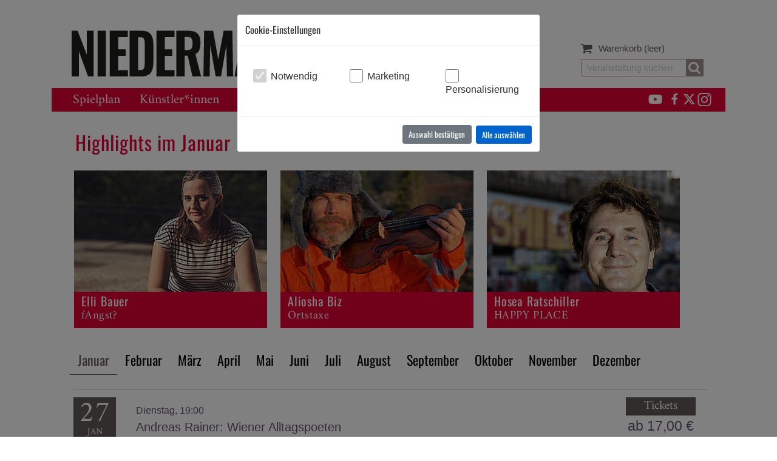

--- FILE ---
content_type: text/html; charset=utf-8
request_url: https://www.niedermair.at/kabarett
body_size: 8661
content:
        <!DOCTYPE html>
        <html lang="de">
        <head>
        <meta name="viewport" id="viewport"
              content="width=device-width,minimum-scale=1.0,maximum-scale=10.0,initial-scale=1.0"/>
                <meta http-equiv="content-type" content="text/html; charset=utf-8"/>
                                        <title>Kabarett - niedermair.at</title>
        <link rel="stylesheet" type="text/css" href="/css/style.css?id=176" />
<link rel="stylesheet" type="text/css" href="/css/bootstrap.min.css" />
        <style>body{background:  }
[v-cloak], [v-cloak] * { display:none !important; }
</style>        <script  src="/js/vue.min.js"></script>
<script  src="/js/min/bootstrap-vue.min.js"></script>
<script  src="/js/min/polyfill.min.js"></script>
        <script>function inIframe () {try {return window.self !== window.top;} catch (e) {return true;}}if(inIframe()){
        document.write('<link rel="stylesheet" type="text/css" href="/css/iframe.css?id=176">');
        
        var s = document.createElement( "script" );
        s.setAttribute("src", "/js/iframeResizer.contentWindow.min.js" );
        document.head.appendChild( s );
        setTimeout(function(){
        document.querySelector("body").classList.add("iframe");
        if(document.querySelectorAll(".language-switcher").length >0){
        document.querySelector(".language-switcher").classList.add("d-none");
        }
        },100);

        }
</script>                <style>body{background-position: top left;
    background-repeat: no-repeat;
    padding-top: 0px;
    padding-right: 0px;
    padding-bottom: 0px;
    padding-left: 0px;
    margin-top: 0px;
    margin-right: 0px;
    margin-left: 0px;
    margin-bottom: 0px;}
#mainMenue .dropdown-menu {
    background: rgba(0, 0, 0, 0.8);
}

 

#slideshow .carousel.slide{
background: none !important;
}

 

#slideshow .carousel-inner a {
    text-decoration: none !important;
}

#slideshow .carousel-item {
  min-height: initial;
}
.isIntermezzo .eventname{
text-transform: none !important;
}
</style>                <link rel="stylesheet" type="text/css" href="/templates/niedermair/css/style.css?id=18" />

<link rel="shortcut icon" type="image/png" href="/templates/niedermair/images/Niedermair_Favicon.png" />        </head>        
        <body>
            <div tabindex="0" class="container headerHolder">
<div class="header-container">
    <header id="header">
        <div class="topContainer">
            <div class="row">
                <div class="col-12 col-lg-5 logoHolder pt-lg-0 pt-1">
                    <div class="logo"><a href="/"><img class="mw-100" alt="logo" src="/images/frontpage/10001/Niedermair_Logo_2019_Web.svg"/> </a></div>
                </div>
                <div class="col-lg-4 d-none d-lg-block"></div>
                <div class="col-lg-3  col-12 searchHolder">
                                        <div class="shopping_cart d-lg-block">
                        <a href="/cart" title="Zum Warenkorb" rel="nofollow">
                            <div class="icon-large icon-shopping-cart"></div>
                            <span>Warenkorb</span>
                            <span class="ajaxCartCount" data-count="0">(leer)</span>
                        </a>
                    </div>
                    <div class="shopping_cart mobilecart">
                        <a title="Zum Warenkorb" rel="nofollow">
                            <div class="icon-large icon-shopping-cart"></div>
                            <span>Warenkorb</span>
                            <span class="ajaxCartCount" data-count="0">(leer)</span>
                        </a>
                    </div>
                    <div class="col-12 text-right search_block_top mt-3 mt-lg-0">
                        <input type="text" name="search" placeholder="Veranstaltung suchen" value="" autocomplete="off">
                        <span class="icon-large icon-search"></span>
                    </div>
                </div>
            </div>


        </div>
        <div class="row menueRow ">
            <div class="col-lg-8 col-7">
                
<div id="mainMenue" style="display: none" class="pl-lg-3">
    <b-navbar type="dark" variant="primary" toggleable>
        <b-navbar-brand href="/">Kabarett Niedermair</b-navbar-brand>
        <b-navbar-toggle target="nav_dropdown_collapse"></b-navbar-toggle>
        <b-collapse is-nav id="nav_dropdown_collapse">
            <b-navbar-nav>
              
                                        <b-nav-item-dropdown href="/spielplan"  text="Spielplan" left >
                            <b-dropdown-item href="/kabarett" >Kabarett</b-dropdown-item><b-dropdown-item href="/kindertheater" >Kindertheater</b-dropdown-item></b-nav-item-dropdown><b-nav-item href="/kuenstlerinnen"  >Künstler*innen</b-nav-item>                        <b-nav-item-dropdown href="/haus"  text="Haus" left >
                            <b-dropdown-item href="/anfahrt" >Anfahrt</b-dropdown-item><b-dropdown-item href="/kontakt-3" >Kontakt</b-dropdown-item><b-dropdown-item href="/ueber-uns" >Über uns</b-dropdown-item><b-dropdown-item href="/oeffnungszeiten" >Öffnungszeiten</b-dropdown-item><b-dropdown-item href="/ermaessigungen" >Ermäßigungen</b-dropdown-item></b-nav-item-dropdown><b-nav-item href="/gutscheine"  >Gutscheine</b-nav-item>
            </b-navbar-nav>
        </b-collapse>
    </b-navbar>
</div>

<script>
      if (typeof window.Vue !== "undefined") {  new Vue({
            el: "#mainMenue",
            data: {
            },
            mounted:function(){
                document.getElementById("mainMenue").style.display="block";
            }


    })
    }</script>            </div>
            <div class="d-none">
                <svg xmlns="http://www.w3.org/2000/svg">
                    <symbol id="twitter" viewBox="0 0 60 60">
                        <path d="M18.244 2.25h3.308l-7.227 8.26 8.502 11.24H16.17l-5.214-6.817L4.99 21.75H1.68l7.73-8.835L1.254 2.25H8.08l4.713 6.231zm-1.161 17.52h1.833L7.084 4.126H5.117z"></path>
                    </symbol>
                    <symbol id="facebook" viewBox="0 0 20 60">
                        <path id="facebook" d="m20 0c-6.8938 0-11.615 4.2065-11.615 11.934v6.6599h-7.7989v9.0322h7.7989v23.165h9.3224v-23.165h7.7772l1.168-9.0322h-8.9452v-5.7676c0-2.6143 0.72739-4.3964 4.4762-4.3964h4.7809v-8.0746c-0.82694-0.11004-3.6625-0.35549-6.9646-0.35549z"/>
                    </symbol>
                    <symbol id="insta" viewBox="0 0 50 70">
                        <path id="insta" d="m20 0c-8.2508 0-14.96 6.7134-14.96 14.964v21.637c0 8.2508 6.7096 14.96 14.96 14.96h21.767c8.2508 0 14.96-6.7096 14.96-14.96v-21.637c0-8.2508-6.7096-14.964-14.96-14.964h-21.767zm0 4.4326h21.767c5.8722 0 10.532 4.6594 10.532 10.532v21.637c0 5.8722-4.6594 10.528-10.532 10.528h-21.767c-5.8722 0-10.528-4.6556-10.528-10.528v-21.637c0-5.8722 4.6556-10.532 10.528-10.532zm24.755 4.4326c-1.7122 0-3.0995 1.3872-3.0995 3.0994 0 1.7123 1.3872 3.0995 3.0995 3.0995s3.0995-1.3872 3.0995-3.0995c0-1.7122-1.3872-3.0994-3.0995-3.0994zm-13.872 3.6401c-7.3061 0-13.276 5.9695-13.276 13.276 0 7.3061 5.9694 13.276 13.276 13.276s13.279-5.9694 13.279-13.276c0-7.3061-5.9732-13.276-13.279-13.276zm0 4.4326c4.9109 0 8.8466 3.932 8.8466 8.8429s-3.9357 8.8429-8.8466 8.8429-8.8429-3.932-8.8429-8.8429 3.932-8.8429 8.8429-8.8429z" color="#000000" style="block-progression:tb;text-indent:0;text-transform:none"/>
                    </symbol>
                    <symbol id="youtube" viewBox="0 0 30 70">
                        <path id="youtube" d="m20 7c-10.448 0-20.896 0.79979-23.191 2.4001-4.5918 3.2006-4.5918 29.13 0 32.331 4.5917 3.2006 41.792 3.2006 46.384 0 4.5918-3.2006 4.5918-29.13 0-32.331-2.2958-1.6003-12.744-2.4001-23.192-2.4001zm-5.2987 10.803 13.445 7.7631-13.445 7.7624z" style="paint-order:markers fill stroke"/>
                    </symbol>
                </svg>
            </div>
            <div class="col-lg-4 col-5 text-right socialBar pr-4">
                                                                    <a href="https://www.youtube.com/channel/UC7EEvHiohf_XMr6OQirgVhA" title="Youtube" target="_blank"><svg class="s-icon youtube">
                            <use xmlns:xlink="http://www.w3.org/1999/xlink" xlink:href="#youtube"/>
                        </svg></a>
                                                    <a href="https://www.facebook.com/kabarett.niedermair/" title="Facebook" target="_blank"><svg class="s-icon fb">
                            <use xlink:href="#facebook"></use>
                        </svg></a>
                                                    <a href="https://twitter.com/niedermkabarett" title="X" target="_blank">
                        <svg class="s-icon twitter">
                            <use xlink:href="#twitter"></use>
                        </svg></a>
                                                    <a href="https://www.instagram.com/explore/locations/56665948/kabarett-niedermair/" title="Instagram" target="_blank">
                        <svg class="s-icon insta">
                            <use xlink:href="#insta"></use>
                        </svg>
                    </a>
                            </div>
        </div>
    </header>
</div></div>        <div class="clearfix"></div>
        <div class="container ">
        <div class="inner all ">

            <div tabindex="0" class="container schedule">
<h1 class="topSchedule">Highlights im Januar</h1>
    <div class="row topEvents">
                    <a href="/kuenstler/elli-bauer" class="left event">
                <img src="/websites/eventImages/preview/event_410_opt.jpg?id=975" title="© Reithofer Media" class="pull-left artistimg"/>
                <div class="caption">
                    <span class="w-100 artist d-block">Elli Bauer</span>
                    <span class="w-100 program d-lg-block">fAngst?</span>
                </div>
            </a>
                                    <a href="/kuenstler/aliosha-biz" class="left event">
                <img src="/websites/eventImages/preview/event_393_opt.jpg?id=799" title="© Gabriel Biz" class="pull-left artistimg"/>
                <div class="caption">
                    <span class="w-100 artist d-block">Aliosha Biz</span>
                    <span class="w-100 program d-lg-block">Ortstaxe</span>
                </div>
            </a>
                            <a href="/kuenstler/hosea-ratschiller" class="left event">
                <img src="/websites/eventImages/preview/event_485_opt.jpg?id=348" title="© Udo Leitner" class="pull-left artistimg"/>
                <div class="caption">
                    <span class="w-100 artist d-block">Hosea Ratschiller</span>
                    <span class="w-100 program d-lg-block">HAPPY PLACE</span>
                </div>
            </a>
                    </div>
</div><div tabindex="0" class="container schedule">

<div class="inner notInEvent ">
                            <ul class="nav nav-tabs schedulenav">

                <li class="nav-item" > <a class="nav-link active" href="/kabarett/01/2026">Januar</a></li>                <li class="nav-item" > <a class="nav-link " href="/kabarett/02/2026">Februar</a></li>                <li class="nav-item" > <a class="nav-link " href="/kabarett/03/2026">M&auml;rz</a></li>                <li class="nav-item" > <a class="nav-link " href="/kabarett/04/2026">April</a></li>                <li class="nav-item" > <a class="nav-link " href="/kabarett/05/2026">Mai</a></li>                <li class="nav-item" > <a class="nav-link " href="/kabarett/06/2026">Juni</a></li>                <li class="nav-item" > <a class="nav-link " href="/kabarett/07/2026">Juli</a></li>                <li class="nav-item" > <a class="nav-link " href="/kabarett/08/2026">August</a></li>                <li class="nav-item" > <a class="nav-link " href="/kabarett/09/2026">September</a></li>                <li class="nav-item" > <a class="nav-link " href="/kabarett/10/2026">Oktober</a></li>                <li class="nav-item" > <a class="nav-link " href="/kabarett/11/2026">November</a></li>                <li class="nav-item" > <a class="nav-link " href="/kabarett/12/2026">Dezember</a></li>                            </ul>
                                                                                                                                        <a href="/buchen/438/27.01.2026/1900" class="d-flex eventrow flex-column flex-md-row" >
                                <div class="pr-4">
                                    <div style="" class="playdate   "><span class="day">27</span>
                                        <span class="month">JAN</span>
                                                                        </div>
                                    
                                </div>
                                <div class="ml-3 showRowDetails">
                            <span class="date ">
                                Dienstag, 19:00                                                                                                                            </span>
                                    <span class="artistDetailsHolder  noArtistIcon">

                                                            <strong class="artistname " >Andreas Rainer: <span class="eventname">Wiener Alltagspoeten</span></strong>
                                                                        </span>
                                                                                                            
                                    <span class="additionalText" >Dauer 60 Minuten</span>
                                    
                                                                            <div class="rowDetails">
                                            <img src="/websites/eventImages/preview/event_438_opt.jpg?id=956" onerror="this.remove()" alt="Wiener Alltagspoeten" class="pull-left artistimg"/>
                                            <span class="programDescription"><p>Seit sieben Jahren sammelt der Wiener Alltagspoet Andreas Rainer Zitate, Situationen und Skurrilitäten aus dem Wiener Alltag. Sein Blick in der Stadt der großen Bühnen richtet sich vor allem auf die kleinen Gassen, Kaffeehäuser, U-Bahnstationen und Supermärkte, in denen sich tagtäglich Komödie und Tragödie die Hand geben. Nach vier Bestsellern tritt er nun erstmals selbst auf die Bühne, um an einem Abend das Unmögliche zu versuchen: einen Leitfaden zu erarbeiten, wie man die lebenswerteste Stadt der Welt überlebt.</p>
<p>Wie kann es sein, dass Wien gleichzeitig die lebenswerteste, aber auch die unfreundlichste Stadt der Welt ist? Wieso haben wir die Muße, den ganzen Tag im Kaffeehaus zu vertrödeln, schreien aber panisch nach einer zweiten Kassa, wenn drei Leute vor uns im Supermarkt anstehen? <br /><br />Anhand von Bildern und Zitaten aus dem Wiener Alltag wird einen Abend lang das Bild einer Stadt gezeichnet, in der man mit Prunk um sich wirft, während zwanzig Meter weiter bereits die Welt untergeht.<br /><br />Für Wiener*innen und alle, die es noch werden wollen. Manchmal steht nur ein Spritzer zwischen Rettung und Weltuntergang. </p>
<p><span class='link' data-href="https://www.instagram.com/wieneralltagspoeten/">Wiener Alltagspoeten auf instagram</span></p></span>
                                                                                        <span class="link furtherDatesLink" data-href="/kuenstler/andreas-rainer">weitere Termine</span>
                                                                                    </div>
                                                                    </div>
                                                                <div class="mr-4 ml-auto pricebox">
                                                                        <span class="btn-tickets">Tickets</span>
                                                                            <span class="startPrice ">
                                                                                            ab 17,00 &euro;                                                                                    </span>
                                                                                                        </div>

                            </a>
                                                                                                                                                                                                        <a href="/buchen/513/27.01.2026/2045" class="d-flex eventrow flex-column flex-md-row" >
                                <div class="pr-4">
                                    <div style="" class="playdate   "><span class="day">27</span>
                                        <span class="month">JAN</span>
                                                                        </div>
                                    
                                </div>
                                <div class="ml-3 showRowDetails">
                            <span class="date ">
                                Dienstag, 20:45                                                                                                                            </span>
                                    <span class="artistDetailsHolder  noArtistIcon">

                                                            <strong class="artistname " >Evelin Pichler: <span class="eventname">Taschenglück</span></strong>
                                                                        </span>
                                                                                                            
                                    <span class="additionalText" >Dauer 60 Minuten</span>
                                    
                                                                            <div class="rowDetails">
                                            <img src="/websites/eventImages/preview/event_513_opt.jpg?id=114" onerror="this.remove()" alt="Taschenglück" class="pull-left artistimg"/>
                                            <span class="programDescription"><p>Welche 5 Gegenstände würden Sie in Ihre Tasche packen?<br />Ihr Handy? Brieftasche? Taschenmesser? Eine Basilikum-Topfpflanze?<br />Wie wäre es mit etwas Glück?<br /><br />Taschenglück ist viel mehr als nur der billige Silvesterglücksbringer, der zwischen den Münzen verschimmelt und an einem einzelnen, vor Jahren abgelaufenen Hustenzuckerl kleben bleibt. Es ist die Magie, mit der Mary Poppins trickst, wenn ihr pädagogisches Wissen nicht mehr reicht. Es ist der Kompass, der einem auf einer impulsiven und im Suff geplanten Amerika-Reise den Weg zeigt. Es ist das kleine Fünkchen Glück, das man braucht, damit die ÖBB einmal pünktlich erscheint. Der Leatherman des Schicksals ist in vielfältigsten Gebieten beheimatet, von der Levis-Hosentasche bis zur Louis-Vuitton-Hundehängemattenhandtasche.<br />Denn oft ist alles, was man eingesteckt haben muss, nur etwas Glück. Wie man mit diesem Universaltool das Leben meistert und wie es sie schon aus manch brenzliger Situation gerettet hat, erzählt die mehrfach ausgezeichnete Kabarettistin Evelin Pichler in ihrem neuen Soloprogramm  "Taschenglück“.<br /><br />Es erwartet Sie ein humorvoller Abend voller Pointen, Wortwitz und Sarkasmus, der<br />Lachmuskeln und Hirnwindungen beansprucht.</p>
<p><span class='link' data-href="https://evelinpichler.at">>>> Website Evelin Pichler</span></p></span>
                                                                                        <span class="link furtherDatesLink" data-href="/kuenstler/evelin-pichler">weitere Termine</span>
                                                                                    </div>
                                                                    </div>
                                                                <div class="mr-4 ml-auto pricebox">
                                                                        <span class="btn-tickets">Tickets</span>
                                                                            <span class="startPrice ">
                                                                                            ab 17,00 &euro;                                                                                    </span>
                                                                                                        </div>

                            </a>
                                                                                                                                                                                                        <a href="/buchen/485/28.01.2026/1930" class="d-flex eventrow flex-column flex-md-row" >
                                <div class="pr-4">
                                    <div style="" class="playdate   "><span class="day">28</span>
                                        <span class="month">JAN</span>
                                                                        </div>
                                    
                                </div>
                                <div class="ml-3 showRowDetails">
                            <span class="date ">
                                Mittwoch, 19:30                                                                                                                            </span>
                                    <span class="artistDetailsHolder  noArtistIcon">

                                                            <strong class="artistname " >Hosea Ratschiller: <span class="eventname">HAPPY PLACE</span></strong>
                                                                        </span>
                                                                                                            
                                    <span class="additionalText" ></span>
                                    
                                                                            <div class="rowDetails">
                                            <img src="/websites/eventImages/preview/event_485_opt.jpg?id=237" onerror="this.remove()" alt="HAPPY PLACE" class="pull-left artistimg"/>
                                            <span class="programDescription"><p>Der Hosea ist in der Stadt. Und staunt nicht schlecht. Es gibt jetzt ein Geschäft, das hat immer offen, aber da ist kein Mensch. Nie! Dort arbeitet auch keiner. Es ist der reinste Asozialmarkt. Wie willst du so eine Welt noch schönreden? Es muss was passieren!<br />Der Hosea ist in der Stadt. Und findet helle Worte für dunkle Zeiten. Dann geht das Licht an. Endlich ist Showtime. Hereinspaziert! Lachen Sie alles raus, Sie sind in besten Händen.<br />Herzlich Willkommen am Happy Place!</p>
<p>Regie: Petra Dobetsberger</p>
<p><span class='link' data-href="https://www.hosearatschiller.at/" target="_blank" rel="noopener">Zur Website von Hosea</span></p></span>
                                                                                        <span class="link furtherDatesLink" data-href="/kuenstler/hosea-ratschiller">weitere Termine</span>
                                                                                    </div>
                                                                    </div>
                                                                <div class="mr-4 ml-auto pricebox">
                                                                        <span class="btn-tickets">Tickets</span>
                                                                            <span class="startPrice ">
                                                                                            ab 26,00 &euro;                                                                                    </span>
                                                                                                        </div>

                            </a>
                                                                                                                                                                                                                                                    <a href="/buchen/393/29.01.2026/1930" class="d-flex eventrow flex-column flex-md-row" >
                                <div class="pr-4">
                                    <div style="" class="playdate   "><span class="day">29</span>
                                        <span class="month">JAN</span>
                                                                        </div>
                                    
                                </div>
                                <div class="ml-3 showRowDetails">
                            <span class="date ">
                                Donnerstag, 19:30                                                                                                                            </span>
                                    <span class="artistDetailsHolder  noArtistIcon">

                                                            <strong class="artistname " >Aliosha Biz: <span class="eventname">Ortstaxe</span></strong>
                                                                        </span>
                                                                                                            
                                    <span class="additionalText" >special guest: Roman Grinberg</span>
                                    
                                                                            <div class="rowDetails">
                                            <img src="/websites/eventImages/preview/event_393_opt.jpg?id=263" onerror="this.remove()" alt="Ortstaxe" class="pull-left artistimg"/>
                                            <span class="programDescription"><p>Nach dem Achtungserfolg seines ersten Programms „Der Fiddler ohne Ruf" kehrt der Geiger und Kabarett-Quereinsteiger Aliosha Biz mit dem Programm „ORTSTAXE“ (Tirolerisch ausgesprochen) auf die heimischen Kabarettbühnen zurück.<br />Aber was heißt zurück. Er war ja auch gar nicht weg. Er knüpft nahtlos dort an, wo er gerade erst aufgehört hat. Im Gepäck natürlich seine skurrilen Geschichten aus der ehemaligen Sowjetunion, aus seiner niederösterreichischen Nebenwohnsitz-Wahlheimat, und natürlich auch aus den Tiroler Bergen, mit denen er sich so „gern“ sportlich auseinandersetzt. Ob die Ortstaxe allein das ist, was man bei einem Urlaub zusätzlich zu der Hotelrechnung entrichtet, und ob es allein mit Geld zu begleichen ist, erfährt man am Schluss. Vielleicht.<br />Musik gibt es natürlich nach wie vor auch – Aliosha hat schließlich nie aufgehört, ein Fiddler zu sein!<br /><br />Regie: Omar Sarsam</p></span>
                                                                                        <span class="link furtherDatesLink" data-href="/kuenstler/aliosha-biz">weitere Termine</span>
                                                                                    </div>
                                                                    </div>
                                                                <div class="mr-4 ml-auto pricebox">
                                                                        <span class="btn-tickets">Tickets</span>
                                                                            <span class="startPrice ">
                                                                                            ab 25,00 &euro;                                                                                    </span>
                                                                                                        </div>

                            </a>
                                                                                                                                                                                                                                                    <a href="/buchen/410/30.01.2026/1930" class="d-flex eventrow flex-column flex-md-row" >
                                <div class="pr-4">
                                    <div style="" class="playdate   "><span class="day">30</span>
                                        <span class="month">JAN</span>
                                                                        </div>
                                    
                                </div>
                                <div class="ml-3 showRowDetails">
                            <span class="date ">
                                Freitag, 19:30                                                                                                                            </span>
                                    <span class="artistDetailsHolder  noArtistIcon">

                                                            <strong class="artistname " >Elli Bauer: <span class="eventname">fAngst?</span></strong>
                                                                        </span>
                                                                                                            
                                    <span class="additionalText" ></span>
                                    
                                                                            <div class="rowDetails">
                                            <img src="/websites/eventImages/preview/event_410_opt.jpg?id=927" onerror="this.remove()" alt="fAngst?" class="pull-left artistimg"/>
                                            <span class="programDescription"><p>"Einmal im Leben", denkt sich Elli, "will ich so mutig sein wie eine Stadttaube."<br /><br />In ihrem dritten Programm "fAngst?" zeigt Elli Bauer wie wir Menschen mit Angst tanzen. Um Angst herumtanzen. Aber auch wie wir aus unserer Angst wieder heraustanzen können. Wie kratze ich gekonnt eine juckende Stelle, die man in der Öffentlichkeit nicht kratzen darf, ohne die Hände zu<br />benutzen? Wie stehe ich, nachdem ich gestolpert bin, lässig vom Boden wieder auf? Wie oft kann ich ein Stück Marmorkuchen vom Buffet holen, um beim Vernetzungstreffen mit niemandem reden zu müssen? Lassen Sie sich von Elli an der Hand nehmen und erleben Sie einen Bachata der Neurosen. Tanzen Sie Tango mit Ihren Sorgen und präsentieren Sie Ihre Unsicherheiten mit Jazz-Hands.</p>
<p>Das Leben ist ein konstanter Balance-Akt mit Hebefigur. Denn, wenn wir das Gleichgewicht verlieren, rufen wir doch alle das gleiche: fAngst mi?</p>
<p><span class='link' data-href="https://www.ellibauer.at">Website Elli Bauer</span></p></span>
                                                                                        <span class="link furtherDatesLink" data-href="/kuenstler/elli-bauer">weitere Termine</span>
                                                                                    </div>
                                                                    </div>
                                                                <div class="mr-4 ml-auto pricebox">
                                                                        <span class="btn-tickets">Tickets</span>
                                                                            <span class="startPrice ">
                                                                                            ab 24,00 &euro;                                                                                    </span>
                                                                                                        </div>

                            </a>
                                                                                                                                                                                                        <a href="/buchen/536/31.01.2026/1930" class="d-flex eventrow flex-column flex-md-row" >
                                <div class="pr-4">
                                    <div style="" class="playdate   "><span class="day">31</span>
                                        <span class="month">JAN</span>
                                                                        </div>
                                    
                                </div>
                                <div class="ml-3 showRowDetails">
                            <span class="date ">
                                Samstag, 19:30                                                                                                                            </span>
                                    <span class="artistDetailsHolder  noArtistIcon">

                                                            <strong class="artistname " >Nils Heinrich: <span class="eventname">Brückentage in Übergangsjacke</span></strong>
                                                                        </span>
                                                                                                            
                                    <span class="additionalText" >Veranstaltung kurzfristig abgesagt!</span>
                                    
                                                                            <div class="rowDetails">
                                            <img src="/websites/eventImages/preview/event_536_opt.jpg?id=551" onerror="this.remove()" alt="Brückentage in Übergangsjacke" class="pull-left artistimg"/>
                                            <span class="programDescription"><p>Nils Heinrich hat keine Bedenken bezüglich seiner ganz persönlichen Zukunft. Jeder muss heute gucken, wo er ganz persönlich bleibt. Im Flugzeug, im Bunker, im selbstfahrenden Auto, im Flugtaxi. Auch hierzulande. Und Heinrich heißt Heinrich. Mega! Deutscher geht's nicht. Er ist fein raus, haha! Dunkelblond, blaugraue Augen. Halt: BlauGRAU, das Blau ist ostdeutsch akzentuiert! Wenn das Justizsystem geschliffen, der Polizeiapparat umgebaut<br />und die Medien synchronisiert wurden, sagt er privat einfach wie früher das, was die da oben hören wollen. Er muss nur abchecken, wie. Leute unter 20 erreicht man über 4chan oder 8kan, wohingegen Menschen zwischen 30 und 50 per WhatsApp kommunizieren.<br />Die eigenen Eltern schicken einem SMS und das Festnetztelefon haben viele nur noch wegen Oma. Und dann fragt man da rein: „Was findest du cringe, was ist nice, was geht ab?“<br /><br /><span class='link' data-href="https://nils-heinrich.de/" target="_blank" rel="noopener">zur Website von Nils Heinrich</span></p></span>
                                                                                        <span class="link furtherDatesLink" data-href="/kuenstler/nils-heinrich">weitere Termine</span>
                                                                                    </div>
                                                                    </div>
                                                                <div class="mr-4 ml-auto pricebox">
                                                                    </div>

                            </a>
                                                                                        
                    <ul class="nav nav-tabs schedulenav second">

                <li class="nav-item" > <a class="nav-link active" href="/kabarett/01/2026">Januar</a></li>                <li class="nav-item" > <a class="nav-link " href="/kabarett/02/2026">Februar</a></li>                <li class="nav-item" > <a class="nav-link " href="/kabarett/03/2026">M&auml;rz</a></li>                <li class="nav-item" > <a class="nav-link " href="/kabarett/04/2026">April</a></li>                <li class="nav-item" > <a class="nav-link " href="/kabarett/05/2026">Mai</a></li>                <li class="nav-item" > <a class="nav-link " href="/kabarett/06/2026">Juni</a></li>                <li class="nav-item" > <a class="nav-link " href="/kabarett/07/2026">Juli</a></li>                <li class="nav-item" > <a class="nav-link " href="/kabarett/08/2026">August</a></li>                <li class="nav-item" > <a class="nav-link " href="/kabarett/09/2026">September</a></li>                <li class="nav-item" > <a class="nav-link " href="/kabarett/10/2026">Oktober</a></li>                <li class="nav-item" > <a class="nav-link " href="/kabarett/11/2026">November</a></li>                <li class="nav-item" > <a class="nav-link " href="/kabarett/12/2026">Dezember</a></li>                            </ul>
                </div>

</div>

    <div id="slideshow" class="slideshow141708">
    <template>             <b-carousel id="carousel1" style="text-shadow: 1px 1px 2px #333;"  controls indicators background="#ababab"  img-width="1630" img-height="549" v-model="slide">

                                                <b-carousel-slide caption="I bleibat jetzt do - PREMIERE"
                                          text="Andreas Rerbers" img-alt="I bleibat jetzt do - PREMIERE" class="slide229382" href="/kuenstler/andreas-rebers"
                                          img-src="/images/slideshows/3/rebers.jpeg"></b-carousel-slide>

                        
                                                    <b-carousel-slide caption="Angenehm"
                                          text="Antonia Stabinger" img-alt="Angenehm" class="slide296028" href="/kuenstler/antonia-stabinger"
                                          img-src="/images/slideshows/3/toni.jpg"></b-carousel-slide>

                        
                                                    <b-carousel-slide caption="Pervekt"
                                          text="Robert Alan" img-alt="Pervekt" class="slide904067" href="/kuenstler/robert-alan"
                                          img-src="/images/slideshows/3/Robert_Pervekt_FB-VA_1200x628px.jpg"></b-carousel-slide>

                        
                                </b-carousel>


    </template>
</div>

<script>
        new Vue({
            el: ".slideshow141708",
            data: {
                slide:0
            },
            mounted:function(){
                setNextInterval();
                var next = document.querySelector(".carousel-control-next");
              //  next.addEventListener("click",function(){killNextInterval();})

            }
        })
        function setNextInterval() {
          //  nextInterval = setInterval(nextSlide, 10000)
        }

        function nextSlide() {
            var next = document.querySelector(".carousel-control-next");
            var event = new Event("click");
            next.dispatchEvent(event);
        }

        function killNextInterval() {
            clearInterval(nextInterval);
            setNextInterval();
        }
</script></div></div> <div class="container partnerLogos pb-2">
    <div class="w-100 text-center">
              <a href="https://intermezzo.wien/" class="pl-3 pr-3"  target="_blank" title="Intermezzo"><img width="150" src="/templates/niedermair/images/intermezzo.png" /> </a>
        <a href="https://oe1.orf.at/" class="pl-3 pr-3" target="_blank" title="Ö1"><img src="/images/oe1_logo.png" /> </a>
         <a href="https://www.wienenergie.at/" target="_blank" title="Wien Energie"><img src="/images/wienenergie_logo3.jpg" /> </a>
    </div>
</div>
<div id="footerMenue" class="container">
    <div class="inner">
    <div class="row">

        <div class="col-4">
<span class="copyright">01 / 408 44 92  oder kabarett@niedermair.at</span>

        </div>
        <div class="col-8 text-right menueLinks">
                            <a href="/kontakt"  class="menueEntry">Kontakt</a>
                            <a href="/HAUSORDNUNG21.pdf"  class="menueEntry">Hausordnung</a>
                            <a href="/impressum"  class="menueEntry">Impressum</a>
                            <a href="/datenschutzerklaerung"  class="menueEntry">Datenschutzerklärung</a>
                            <a href="/agb"  class="menueEntry">AGB</a>
                    </div>

    </div>
    </div>
    </div>

            <b-modal class="modal" tabindex="-1" role="dialog" id="cookieConsentModal">
            </b-modal>


            <div class="bvue">

                <b-modal id="cookieConsentModal" title="Cookie-Einstellungen" no-close-on-backdrop no-close-on-esc hide-header-close cancel-title="Auswahl bestätigen" ok-title="Alle auswählen">
                            <div class="modal-body">
                                <p></p>
                                <div class="row">
                                    <div class="col-lg-4 col-6">
                                        <input type="checkbox" name="cookieNecessary" id="cookieNecessary"  disabled checked />
                                        <label for="cookieNecessary">Notwendig</label>
                                    </div>
                                    <div class="col-lg-4 col-6">
                                        <input type="checkbox" class="cookieStats" id="cookieStats"/>
                                        <label for="cookieStats">Marketing</label>
                                    </div>
                                                                        <div class="col-lg-4 col-12">

                                        <input type="checkbox" class="cookiePersonal" id="cookiePersonal"/>
                                        <label for="cookiePersonal">Personalisierung</label>
                                    </div>
                                </div>
                            </div>
                </b-modal>
            </div>


        <script  src="/js/generator.js?id=176"></script>
<style>.slide229382 h3{color:#fff !important;} .slide229382 p{color:#155C8F !important;}
.slide296028 h3{color:#fff !important;} .slide296028 p{color:#155C8F !important;}
.slide904067 h3{color:#fff !important;} .slide904067 p{color:#155C8F !important;}
</style><script>var asdf = new Vue({
                    el:'.bvue',
                    mounted(){
                    this.$root.$emit('bv::show::modal', 'cookieConsentModal')

                    }
                })
</script><script type="application/ld+json">
    {
        "@context": "https://schema.org",
        "@graph": [
            {
                "@type": "Event",
                "name": "Andreas Rainer Wiener Alltagspoeten",
                "startDate": "2026-01-27T19:00:00+01:00",
                "offers": {
                    "@type": "Offer",
                    "url": "https://www.niedermair.at/buchen/438/27.01.2026/1900"
                }
            },
            {
                "@type": "Event",
                "name": "Evelin Pichler Taschenglück",
                "startDate": "2026-01-27T20:45:00+01:00",
                "offers": {
                    "@type": "Offer",
                    "url": "https://www.niedermair.at/buchen/513/27.01.2026/2045"
                }
            },
            {
                "@type": "Event",
                "name": "Hosea Ratschiller HAPPY PLACE",
                "startDate": "2026-01-28T19:30:00+01:00",
                "offers": {
                    "@type": "Offer",
                    "url": "https://www.niedermair.at/buchen/485/28.01.2026/1930"
                }
            },
            {
                "@type": "Event",
                "name": "Aliosha Biz Ortstaxe",
                "startDate": "2026-01-29T19:30:00+01:00",
                "offers": {
                    "@type": "Offer",
                    "url": "https://www.niedermair.at/buchen/393/29.01.2026/1930"
                }
            },
            {
                "@type": "Event",
                "name": "Elli Bauer fAngst?",
                "startDate": "2026-01-30T19:30:00+01:00",
                "offers": {
                    "@type": "Offer",
                    "url": "https://www.niedermair.at/buchen/410/30.01.2026/1930"
                }
            },
            {
                "@type": "Event",
                "name": "Nils Heinrich Brückentage in Übergangsjacke",
                "startDate": "2026-01-31T19:30:00+01:00",
                "offers": {
                    "@type": "Offer",
                    "url": "https://www.niedermair.at/buchen/536/31.01.2026/1930"
                }
            },
        ]
    }
</script>
            </body>
        </html>
                

--- FILE ---
content_type: text/css
request_url: https://www.niedermair.at/templates/niedermair/css/style.css?id=18
body_size: 258
content:
.schedule .eventrow .playdate * {
  color: #ffffff;
  width: 100%;
  display: block;
  text-align: center;
  font-family: Amiri, Arial, serif;
}

.schedule .eventrow .playdate .day {
  font-size: 48px;
}

.schedule .eventrow .additionalText {
  display: block;
  color: #e00036;
  font-family: Oswald, Arial, serif;
  font-size: 20px;
  font-weight: bold;
  text-transform: uppercase;
}

.schedule .eventrow .btn-tickets {
  font-family: Amiri, Arial, serif;
}

.schedule .eventrow .eventname, .schedule .eventrow .artistname {
  font-weight: normal;
}

#slideshow .carousel-caption {
  bottom: 0;
  width: 100%;
  left: 0;
  background: #e00036 !important;
  height: 38px;
  position: relative;
  float: left;
}
@media (max-width: 767px) {
  #slideshow .carousel-caption {
    height: 58px;
  }
}
#slideshow .carousel-caption * {
  color: white !important;
}
#slideshow .carousel-caption h3:after {
  content: ":";
  padding-left: 2px;
}
#slideshow .carousel-caption h3, #slideshow .carousel-caption p {
  font-size: 16px;
  bottom: 0;
  position: relative;
  max-width: initial;
  line-height: initial;
  font-family: Oswald, Arial, serif;
  letter-spacing: initial;
  float: left;
  padding-top: 6px;
}
@media (max-width: 767px) {
  #slideshow .carousel-caption h3, #slideshow .carousel-caption p {
    margin-left: 5px;
  }
}
#slideshow .carousel-caption p {
  margin-left: 5px;
}
#slideshow .carousel-indicators {
  bottom: 42px;
}
#slideshow .carousel-indicators li {
  width: 20px;
  height: 20px;
  border-radius: 20px;
}
#slideshow .carousel-control-next-icon, #slideshow .carousel-control-prev-icon {
  background: url("/templates/stadtsaal/images/slideshow_arrow.png");
  top: 40%;
  width: 40px;
  height: 49px;
}
#slideshow .carousel-control-prev-icon {
  transform: rotate(-180deg);
}

--- FILE ---
content_type: image/svg+xml
request_url: https://www.niedermair.at/images/frontpage/10001/Niedermair_Logo_2019_Web.svg
body_size: 1355
content:
<?xml version="1.0" encoding="utf-8"?>
<!-- Generator: Adobe Illustrator 15.0.0, SVG Export Plug-In . SVG Version: 6.00 Build 0)  -->
<!DOCTYPE svg PUBLIC "-//W3C//DTD SVG 1.1//EN" "http://www.w3.org/Graphics/SVG/1.1/DTD/svg11.dtd">
<svg version="1.1" id="Ebene_1" xmlns="http://www.w3.org/2000/svg" xmlns:xlink="http://www.w3.org/1999/xlink" x="0px" y="0px"
	 width="2000px" height="500px" viewBox="0 0 2000 500" enable-background="new 0 0 2000 500" xml:space="preserve">
<g>
	<path fill="#E00036" d="M1854.645,431.685h56.251v-62.076h-56.251V431.685z M1855.422,80.949l17.187,264.353h20.71l21.093-264.353
		H1855.422z"/>
	<g>
		<defs>
			<rect id="SVGID_1_" x="83.347" y="80.073" width="1831.063" height="351.611"/>
		</defs>
		<clipPath id="SVGID_2_">
			<use xlink:href="#SVGID_1_"  overflow="visible"/>
		</clipPath>
		<path clip-path="url(#SVGID_2_)" fill="#1D1D1B" d="M1688.211,128.69h21.881c14.58,0,24.541,4.281,29.883,12.808
			c5.336,8.543,8.012,20.912,8.012,37.114c0,11.291-1.241,20.768-3.711,28.436c-2.479,7.668-6.709,13.388-12.697,17.144
			c-5.998,3.771-14.197,5.646-24.613,5.646h-18.754V128.69z M1688.211,431.685V272.374h22.657l36.335,159.311h66.027l-43.756-171.46
			c10.157-4.921,18.027-11.511,23.633-19.753c5.604-8.248,9.512-17.945,11.722-29.083c2.212-11.138,3.322-23.945,3.322-38.42
			c0-24.017-4.099-42.823-12.309-56.434c-8.203-13.596-19.922-23.069-35.158-28.426c-15.236-5.354-33.539-8.035-54.89-8.035h-82.047
			v351.611H1688.211z M1594.84,80.073h-64.068v351.611h64.068V80.073z M1423.337,168.633l19.146,141.938h-37.896L1423.337,168.633z
			 M1386.617,431.685l12.112-77.271h50.001l11.33,77.271h59.777l-60.948-351.611h-71.49l-61.342,351.611H1386.617z
			 M1135.803,431.685l4.303-240.049l42.191,240.049h40.243l40.238-238.313l5.077,238.313h46.879l-5.468-351.611h-66.027
			l-41.803,221.816L1162.37,80.073h-68.369l-5.462,351.611H1135.803z M945.938,128.69h21.877c14.584,0,24.551,4.281,29.893,12.808
			c5.332,8.543,8.007,20.912,8.007,37.114c0,11.291-1.242,20.768-3.71,28.436c-2.48,7.668-6.711,13.388-12.703,17.144
			c-5.994,3.771-14.198,5.646-24.613,5.646h-18.751V128.69z M945.938,431.685V272.374h22.66l36.335,159.311h66.021l-43.752-171.46
			c10.153-4.921,18.028-11.511,23.633-19.753c5.6-8.248,9.506-17.945,11.718-29.083s3.328-23.945,3.328-38.42
			c0-24.017-4.104-42.823-12.314-56.434c-8.199-13.596-19.922-23.069-35.16-28.426c-15.23-5.354-33.537-8.035-54.888-8.035h-82.041
			v351.611H945.938z M868.588,431.685v-48.618h-74.226V272.813h56.645v-49.919h-56.645v-93.332h73.449V80.073H729.9v351.611H868.588
			z M590.043,130.431h13.277c11.46,0,19.729,1.734,24.809,5.204c5.085,3.476,8.462,8.899,10.163,16.283
			c1.685,7.382,2.534,17.142,2.534,29.296v144.987c0,12.151-0.65,22.357-1.953,30.6c-1.309,8.254-4.487,14.478-9.567,18.67
			c-5.085,4.197-13.617,6.293-25.592,6.293h-13.671V130.431z M604.491,431.685c26.304,0,46.816-3.975,61.535-11.938
			c14.71-7.957,25.197-20.328,31.452-37.114c6.252-16.779,9.376-38.2,9.376-64.241V190.333c0-25.465-3.125-46.374-9.376-62.727
			c-6.254-16.341-16.868-28.354-31.842-36.022c-14.973-7.668-35.881-11.51-62.704-11.51H525.58v351.611H604.491z M512.685,431.685
			v-48.618H438.46V272.813h56.647v-49.919H438.46v-93.332h73.449V80.073H373.999v351.611H512.685z M345.097,80.073h-64.074v351.611
			h64.074V80.073z M138.433,431.685V237.216l70.323,194.469h42.97V80.073h-53.127v183.188L128.281,80.073H83.347v351.611H138.433z"
			/>
	</g>
</g>
</svg>


--- FILE ---
content_type: application/javascript
request_url: https://www.niedermair.at/js/generator.js?id=176
body_size: 12051
content:
window.onload = function () {
    try {
        document.querySelector(".topContainer input[name=search]").onkeyup = function (e) {
            if (e.keyCode == 13) {
                search();
            }
        };


    } catch (e) {
    }
    try {

        document.querySelector(".topContainer .icon-search").onclick = function () {
            search();
        };

    } catch (e) {
    }
    try {

        document.getElementById("noAnalytics").onclick = function () {
            setCookieAnalytics("noAnalytics", "1", 3650);
        };


    } catch (e) {
    }
    try {
        document.getElementById("noChat").onclick = function () {
            setCookieAnalytics("noChat", "1", 3650);
        };


    } catch (e) {
    }
    try {

        document.getElementById("noCookieFb").onclick = function () {
            setCookieAnalytics("cookieconsent_status", "0", -10);
            setCookieAnalytics("cookieDone", "0", -10);
        };

    } catch (e) {
    }
    try {
        document.querySelector("#cookieConsentModal .btn-primary").addEventListener("click", function () {
            setCookieConsent("all");
        })

        document.querySelector("#cookieConsentModal .btn-secondary").addEventListener("click", function () {
            setCookieConsent("selected");
        })
    } catch (e) {
    }
    try {
        if (typeof window.parent.toTop === 'function') {
            window.parent.toTop();
        }
    } catch (e) {
        console.log(e);
    }

    try {
        document.querySelector(".submitVoucherValue").addEventListener("click", function () {
            nanoajax.ajax({
                url: '/ajax/checkVoucher.php',
                method: 'POST',
                body: 'voucherCode=' + document.querySelector(".voucherCheckCode").value
            }, function (code, responseText, request) {
                document.querySelector(".responseVoucherCheck").innerHTML = responseText;
            })
        })
    } catch (e) {
    }

    try {
        var languageSwitcher = document.querySelectorAll(".languageSwitcher span");
        for (var i = 0; i < languageSwitcher.length; i++) {
            languageSwitcher[i].addEventListener("click", function (e) {
                nanoajax.ajax({
                    url: '/ajax/switchLanguage.php',
                    method: 'POST',
                    body: 'languageCode=' + e.currentTarget.dataset.lang
                }, function (code, responseText, request) {
                    window.location.href = window.location.href;
                })
            })
        }
    } catch (e) {
    }

    try {
        var rows = document.querySelectorAll(".showRowDetails");
        for (var i = 0; i < rows.length; i++) {
            rows[i].addEventListener("click", function (e) {
                e.preventDefault();
                if (e.target.classList.contains("abo") && e.target.dataset.aboid > 0) {
                    window.location.href = "/index.php?startBuyabo=" + e.target.dataset.aboid;
                } else {


                    if (e.currentTarget.querySelector(".rowDetails").style.display == "block") {
                        e.currentTarget.querySelector(".rowDetails").style.display = "none";
                    } else {
                        e.currentTarget.querySelector(".rowDetails").style.display = "block";
                    }
                }
            });
        }
    } catch (e) {
    }
    try {
        var rows = document.querySelectorAll(".abo.abobox");
        for (var i = 0; i < rows.length; i++) {
            rows[i].addEventListener("click", function (e) {
                e.preventDefault();
                window.location.href = "/index.php?startBuyabo=" + e.target.dataset.aboid;
            });
        }
    } catch (e) {
    }
    try {
        var btns = document.querySelectorAll(".categoryOverview .btn");
        for (var i = 0; i < btns.length; i++) {
            btns[i].addEventListener("click", function (e) {
                e.preventDefault();
                e.currentTarget.classList += " d-none";
                var articles = e.currentTarget.parentNode.querySelectorAll(".article");
                for (var j = 0; j < articles.length; j++) {
                    articles[j].classList.remove("d-none");
                }


            });
        }
    } catch (e) {
    }

    try {
        document.querySelector(".addSlingleVoucher").addEventListener("click", function (e) {
            var originalDiv = document.querySelector(".singleVoucher").cloneNode(true);
            document.querySelector(".voucherHolder").appendChild(originalDiv);
            document.querySelector(".singleVoucher:last-child .buyVoucherNotice").value = "";
            initVoucherSelect();
        });
    } catch (e) {
    }
    try {
        initVoucherSelect();
    } catch (e) {
    }

    try {
        var furtherDetails = document.querySelectorAll(".showRowDetails .link");
        for (var i = 0; i < furtherDetails.length; i++) {
            furtherDetails[i].addEventListener("click", function (e) {
                var newUrl = e.target.getAttribute("href");
                if (newUrl === null) {
                    newUrl = e.currentTarget.dataset.href;
                }

                window.location.href = newUrl;

                asldf.lasodfiias.load();
                e.stopPropagation();
            });
        }
    } catch (e) {
    }

    var expandables = document.querySelectorAll("h2.expandable");
    for (i = 0; i < expandables.length; i++) {
        expandables[i].onclick = function (e) {
            if (e.target.parentNode.querySelector("div.expandable").style.display == "block") {
                e.target.parentNode.querySelector("div.expandable").style.display = "none";
            } else {
                e.target.parentNode.querySelector("div.expandable").style.display = "block";
            }
        }
    }

}

function hideParent(e) {
    e.parentNode.style.display = "none";
}
function setCurrencySymbol(){
    if(typeof currencySymbol === "undefined"){
        currencySymbol = "€";
    }
}
function initCountdown(date, target) {
    var t = date.split(/[- :]/);

    var d = new Date(t[0], t[1] - 1, t[2], t[3], t[4], t[5]);

    var countDownDate = new Date(d).getTime();

    var x = setInterval(function () {

        var now = new Date().getTime();

        var distance = countDownDate - now;

        var days = Math.floor(distance / (1000 * 60 * 60 * 24));
        var hours = Math.floor((distance % (1000 * 60 * 60 * 24)) / (1000 * 60 * 60));
        var minutes = Math.floor((distance % (1000 * 60 * 60)) / (1000 * 60));
        var seconds = Math.floor((distance % (1000 * 60)) / 1000);

        document.querySelector(target).innerHTML = (days + " Tage " + hours + "h " + minutes + "m " + seconds + "s");

        if (seconds < 0) {
            clearInterval(x);
            window.location.href = window.location.href;
            document.querySelector(target).innerHTML = ("Event wird geladen...");
        }
    }, 1000);
}

function handleVoucherValueChange(e) {
    var alternativeTextField = e.target.parentNode.querySelector('.buyVoucherValueAlternative');
    var euroSign = e.target.parentNode.querySelector('.euroSign');

    if (e.target.value === '-1') {
        alternativeTextField.classList.remove('d-none');
        euroSign.classList.remove('d-none');
    } else {
        alternativeTextField.classList.add('d-none');
        euroSign.classList.add('d-none');
    }
}

function handleVoucherRemove(e) {
    e.target.parentNode.remove();
}

function initVoucherSelect() {
    var buyVoucherValueSelect = document.querySelectorAll('.buyVoucherValue');

    for (let i = 0; i < buyVoucherValueSelect.length; i++) {
        buyVoucherValueSelect[i].removeEventListener("change", handleVoucherValueChange);
        buyVoucherValueSelect[i].addEventListener('change', handleVoucherValueChange);
        buyVoucherValueSelect[i].parentNode.parentNode.querySelectorAll(".removeVoucher")[0].removeEventListener('click', handleVoucherRemove);
        buyVoucherValueSelect[i].parentNode.parentNode.querySelectorAll(".removeVoucher")[0].addEventListener('click', handleVoucherRemove);
    }
}

function numberFormat(number) {
    var opts = {minimumFractionDigits: 2};
    return number.toLocaleString("de-DE", opts);
}

function setCookieConsent(cookies) {
    setCookie("cookieDone", "1")
    if (cookies == "all" || document.querySelector(".cookieStats").checked) {
        setCookie("cookieStats", "1")
    }
    if (cookies == "all" || document.querySelector(".cookiePersonal").checked) {
        setCookie("cookiePersonal", "1", "/", 365)
    }
}

function setCookie(cname, val, path, days) {
    if (typeof path == "undefined") {
        path = "/";
    }
    if (typeof days == "undefined") {
        days = 365;
    }
    var now = new Date();
    var time = now.getTime();
    time += 86400 * days * 1000;
    now.setTime(time);
    var domain = window.location.href.split("/");
    domain = domain[2];
    document.cookie = cname + '=' + val + ";path=" + path + "; expires=" + now.toUTCString() + ";path=/;domain=" + domain;

}

function search() {
    window.location.href = "/suche/" + document.querySelector(".topContainer input[name=search]").value.split(" ").join("+");
}

function setCookieAnalytics(name, value, days) {
    var expires = "";
    if (days) {
        var date = new Date();
        date.setTime(date.getTime() + (days * 24 * 60 * 60 * 1000));
        expires = "; expires=" + date.toUTCString();
    }
    document.cookie = name + "=" + (value || "") + expires + "; path=/";
    setCookie(name, value, "/", days);
    if (name == "noAnalytics") {
        alert("Google Analytics wird auf Ihrem Computer, solange Sie Ihre Cookies nicht löschen, in den nächsten 10 Jahren nicht mehr eingebunden.")
    }
    if (name == "cookieconsent_status") {
        alert("Ihre Zustimmung wurde rückgängig gemacht.")
    }
    if (name == "noChat") {
        alert("Der Chat ist deaktiviert, sobald Sie unsere Seite neu laden.")
    }
}

function getCookie(name) {
    var value = "; " + document.cookie;
    var parts = value.split("; " + name + "=");
    if (parts.length == 2) return parts.pop().split(";").shift();
}

/*
 if(!getCookie("noChat")){

 var _smartsupp = _smartsupp || {};
 _smartsupp.key = '8d254ccb47e7435532969965870e4f906beaa2ad';
 window.smartsupp||(function(d) {
 var s,c,o=smartsupp=function(){ o._.push(arguments)};o._=[];
 s=d.getElementsByTagName('script')[0];c=d.createElement('script');
 c.type='text/javascript';c.charset='utf-8';c.async=true;
 c.src='//www.smartsuppchat.com/loader.js?';s.parentNode.insertBefore(c,s);
 })(document);
 }

 self.fetch||(self.fetch=function(e,n){return n=n||{},new Promise(function(t,r){var s=new XMLHttpRequest;for(var o in s.open(n.method||"get",e,!0),n.headers)s.setRequestHeader(o,n.headers[o]);function u(){var e,n=[],t=[],r={};return s.getAllResponseHeaders().replace(/^(.*?):[^\S\n]*([\s\S]*?)$/gm,function(s,o,u){n.push(o=o.toLowerCase()),t.push([o,u]),r[o]=(e=r[o])?e+","+u:u}),{ok:2==(s.status/100|0),status:s.status,statusText:s.statusText,url:s.responseURL,clone:u,text:function(){return Promise.resolve(s.responseText)},json:function(){return Promise.resolve(s.responseText).then(JSON.parse)},blob:function(){return Promise.resolve(new Blob([s.response]))},headers:{keys:function(){return n},entries:function(){return t},get:function(e){return r[e.toLowerCase()]},has:function(e){return e.toLowerCase()in r}}}}s.withCredentials="include"==n.credentials,s.onload=function(){t(u())},s.onerror=r,s.send(n.body||null)})});

 */

// https://github.com/yanatan16/nanoajax
!function (t, e) {
    function n(t) {
        return t && e.XDomainRequest && !/MSIE 1/.test(navigator.userAgent) ? new XDomainRequest : e.XMLHttpRequest ? new XMLHttpRequest : void 0
    }

    function o(t, e, n) {
        t[e] = t[e] || n
    }

    var r = ["responseType", "withCredentials", "timeout", "onprogress"];
    t.ajax = function (t, a) {
        function s(t, e) {
            return function () {
                c || (a(void 0 === f.status ? t : f.status, 0 === f.status ? "Error" : f.response || f.responseText || e, f), c = !0)
            }
        }

        var u = t.headers || {}, i = t.body, d = t.method || (i ? "POST" : "GET"), c = !1, f = n(t.cors);
        f.open(d, t.url, !0);
        var l = f.onload = s(200);
        f.onreadystatechange = function () {
            4 === f.readyState && l()
        }, f.onerror = s(null, "Error"), f.ontimeout = s(null, "Timeout"), f.onabort = s(null, "Abort"), i && (o(u, "X-Requested-With", "XMLHttpRequest"), e.FormData && i instanceof e.FormData || o(u, "Content-Type", "application/x-www-form-urlencoded"));
        for (var p, m = 0, v = r.length; v > m; m++) p = r[m], void 0 !== t[p] && (f[p] = t[p]);
        for (var p in u) f.setRequestHeader(p, u[p]);
        return f.send(i), f
    }, e.nanoajax = t
}({}, function () {
    return this
}());

function AddOnloadEvent(f) {
    if (typeof window.onload != 'function') {
        window.onload = f;
    } else {
        var cache = window.onload;
        window.onload = function () {
            if (cache) {
                cache();
            }
        };
    }
}

/**
 * @popperjs/core v2.11.8 - MIT License
 */

!function (e, t) {
    "object" == typeof exports && "undefined" != typeof module ? t(exports) : "function" == typeof define && define.amd ? define(["exports"], t) : t((e = "undefined" != typeof globalThis ? globalThis : e || self).Popper = {})
}(this, (function (e) {
    "use strict";

    function t(e) {
        if (null == e) return window;
        if ("[object Window]" !== e.toString()) {
            var t = e.ownerDocument;
            return t && t.defaultView || window
        }
        return e
    }

    function n(e) {
        return e instanceof t(e).Element || e instanceof Element
    }

    function r(e) {
        return e instanceof t(e).HTMLElement || e instanceof HTMLElement
    }

    function o(e) {
        return "undefined" != typeof ShadowRoot && (e instanceof t(e).ShadowRoot || e instanceof ShadowRoot)
    }

    var i = Math.max, a = Math.min, s = Math.round;

    function f() {
        var e = navigator.userAgentData;
        return null != e && e.brands && Array.isArray(e.brands) ? e.brands.map((function (e) {
            return e.brand + "/" + e.version
        })).join(" ") : navigator.userAgent
    }

    function c() {
        return !/^((?!chrome|android).)*safari/i.test(f())
    }

    function p(e, o, i) {
        void 0 === o && (o = !1), void 0 === i && (i = !1);
        var a = e.getBoundingClientRect(), f = 1, p = 1;
        o && r(e) && (f = e.offsetWidth > 0 && s(a.width) / e.offsetWidth || 1, p = e.offsetHeight > 0 && s(a.height) / e.offsetHeight || 1);
        var u = (n(e) ? t(e) : window).visualViewport, l = !c() && i, d = (a.left + (l && u ? u.offsetLeft : 0)) / f,
            h = (a.top + (l && u ? u.offsetTop : 0)) / p, m = a.width / f, v = a.height / p;
        return {width: m, height: v, top: h, right: d + m, bottom: h + v, left: d, x: d, y: h}
    }

    function u(e) {
        var n = t(e);
        return {scrollLeft: n.pageXOffset, scrollTop: n.pageYOffset}
    }

    function l(e) {
        return e ? (e.nodeName || "").toLowerCase() : null
    }

    function d(e) {
        return ((n(e) ? e.ownerDocument : e.document) || window.document).documentElement
    }

    function h(e) {
        return p(d(e)).left + u(e).scrollLeft
    }

    function m(e) {
        return t(e).getComputedStyle(e)
    }

    function v(e) {
        var t = m(e), n = t.overflow, r = t.overflowX, o = t.overflowY;
        return /auto|scroll|overlay|hidden/.test(n + o + r)
    }

    function y(e, n, o) {
        void 0 === o && (o = !1);
        var i, a, f = r(n), c = r(n) && function (e) {
            var t = e.getBoundingClientRect(), n = s(t.width) / e.offsetWidth || 1,
                r = s(t.height) / e.offsetHeight || 1;
            return 1 !== n || 1 !== r
        }(n), m = d(n), y = p(e, c, o), g = {scrollLeft: 0, scrollTop: 0}, b = {x: 0, y: 0};
        return (f || !f && !o) && (("body" !== l(n) || v(m)) && (g = (i = n) !== t(i) && r(i) ? {
            scrollLeft: (a = i).scrollLeft,
            scrollTop: a.scrollTop
        } : u(i)), r(n) ? ((b = p(n, !0)).x += n.clientLeft, b.y += n.clientTop) : m && (b.x = h(m))), {
            x: y.left + g.scrollLeft - b.x,
            y: y.top + g.scrollTop - b.y,
            width: y.width,
            height: y.height
        }
    }

    function g(e) {
        var t = p(e), n = e.offsetWidth, r = e.offsetHeight;
        return Math.abs(t.width - n) <= 1 && (n = t.width), Math.abs(t.height - r) <= 1 && (r = t.height), {
            x: e.offsetLeft,
            y: e.offsetTop,
            width: n,
            height: r
        }
    }

    function b(e) {
        return "html" === l(e) ? e : e.assignedSlot || e.parentNode || (o(e) ? e.host : null) || d(e)
    }

    function x(e) {
        return ["html", "body", "#document"].indexOf(l(e)) >= 0 ? e.ownerDocument.body : r(e) && v(e) ? e : x(b(e))
    }

    function w(e, n) {
        var r;
        void 0 === n && (n = []);
        var o = x(e), i = o === (null == (r = e.ownerDocument) ? void 0 : r.body), a = t(o),
            s = i ? [a].concat(a.visualViewport || [], v(o) ? o : []) : o, f = n.concat(s);
        return i ? f : f.concat(w(b(s)))
    }

    function O(e) {
        return ["table", "td", "th"].indexOf(l(e)) >= 0
    }

    function j(e) {
        return r(e) && "fixed" !== m(e).position ? e.offsetParent : null
    }

    function E(e) {
        for (var n = t(e), i = j(e); i && O(i) && "static" === m(i).position;) i = j(i);
        return i && ("html" === l(i) || "body" === l(i) && "static" === m(i).position) ? n : i || function (e) {
            var t = /firefox/i.test(f());
            if (/Trident/i.test(f()) && r(e) && "fixed" === m(e).position) return null;
            var n = b(e);
            for (o(n) && (n = n.host); r(n) && ["html", "body"].indexOf(l(n)) < 0;) {
                var i = m(n);
                if ("none" !== i.transform || "none" !== i.perspective || "paint" === i.contain || -1 !== ["transform", "perspective"].indexOf(i.willChange) || t && "filter" === i.willChange || t && i.filter && "none" !== i.filter) return n;
                n = n.parentNode
            }
            return null
        }(e) || n
    }

    var D = "top", A = "bottom", L = "right", P = "left", M = "auto", k = [D, A, L, P], W = "start", B = "end",
        H = "viewport", T = "popper", R = k.reduce((function (e, t) {
            return e.concat([t + "-" + W, t + "-" + B])
        }), []), S = [].concat(k, [M]).reduce((function (e, t) {
            return e.concat([t, t + "-" + W, t + "-" + B])
        }), []),
        V = ["beforeRead", "read", "afterRead", "beforeMain", "main", "afterMain", "beforeWrite", "write", "afterWrite"];

    function q(e) {
        var t = new Map, n = new Set, r = [];

        function o(e) {
            n.add(e.name), [].concat(e.requires || [], e.requiresIfExists || []).forEach((function (e) {
                if (!n.has(e)) {
                    var r = t.get(e);
                    r && o(r)
                }
            })), r.push(e)
        }

        return e.forEach((function (e) {
            t.set(e.name, e)
        })), e.forEach((function (e) {
            n.has(e.name) || o(e)
        })), r
    }

    function C(e, t) {
        var n = t.getRootNode && t.getRootNode();
        if (e.contains(t)) return !0;
        if (n && o(n)) {
            var r = t;
            do {
                if (r && e.isSameNode(r)) return !0;
                r = r.parentNode || r.host
            } while (r)
        }
        return !1
    }

    function N(e) {
        return Object.assign({}, e, {left: e.x, top: e.y, right: e.x + e.width, bottom: e.y + e.height})
    }

    function I(e, r, o) {
        return r === H ? N(function (e, n) {
            var r = t(e), o = d(e), i = r.visualViewport, a = o.clientWidth, s = o.clientHeight, f = 0, p = 0;
            if (i) {
                a = i.width, s = i.height;
                var u = c();
                (u || !u && "fixed" === n) && (f = i.offsetLeft, p = i.offsetTop)
            }
            return {width: a, height: s, x: f + h(e), y: p}
        }(e, o)) : n(r) ? function (e, t) {
            var n = p(e, !1, "fixed" === t);
            return n.top = n.top + e.clientTop, n.left = n.left + e.clientLeft, n.bottom = n.top + e.clientHeight, n.right = n.left + e.clientWidth, n.width = e.clientWidth, n.height = e.clientHeight, n.x = n.left, n.y = n.top, n
        }(r, o) : N(function (e) {
            var t, n = d(e), r = u(e), o = null == (t = e.ownerDocument) ? void 0 : t.body,
                a = i(n.scrollWidth, n.clientWidth, o ? o.scrollWidth : 0, o ? o.clientWidth : 0),
                s = i(n.scrollHeight, n.clientHeight, o ? o.scrollHeight : 0, o ? o.clientHeight : 0),
                f = -r.scrollLeft + h(e), c = -r.scrollTop;
            return "rtl" === m(o || n).direction && (f += i(n.clientWidth, o ? o.clientWidth : 0) - a), {
                width: a,
                height: s,
                x: f,
                y: c
            }
        }(d(e)))
    }

    function _(e, t, o, s) {
        var f = "clippingParents" === t ? function (e) {
            var t = w(b(e)), o = ["absolute", "fixed"].indexOf(m(e).position) >= 0 && r(e) ? E(e) : e;
            return n(o) ? t.filter((function (e) {
                return n(e) && C(e, o) && "body" !== l(e)
            })) : []
        }(e) : [].concat(t), c = [].concat(f, [o]), p = c[0], u = c.reduce((function (t, n) {
            var r = I(e, n, s);
            return t.top = i(r.top, t.top), t.right = a(r.right, t.right), t.bottom = a(r.bottom, t.bottom), t.left = i(r.left, t.left), t
        }), I(e, p, s));
        return u.width = u.right - u.left, u.height = u.bottom - u.top, u.x = u.left, u.y = u.top, u
    }

    function F(e) {
        return e.split("-")[0]
    }

    function U(e) {
        return e.split("-")[1]
    }

    function z(e) {
        return ["top", "bottom"].indexOf(e) >= 0 ? "x" : "y"
    }

    function X(e) {
        var t, n = e.reference, r = e.element, o = e.placement, i = o ? F(o) : null, a = o ? U(o) : null,
            s = n.x + n.width / 2 - r.width / 2, f = n.y + n.height / 2 - r.height / 2;
        switch (i) {
            case D:
                t = {x: s, y: n.y - r.height};
                break;
            case A:
                t = {x: s, y: n.y + n.height};
                break;
            case L:
                t = {x: n.x + n.width, y: f};
                break;
            case P:
                t = {x: n.x - r.width, y: f};
                break;
            default:
                t = {x: n.x, y: n.y}
        }
        var c = i ? z(i) : null;
        if (null != c) {
            var p = "y" === c ? "height" : "width";
            switch (a) {
                case W:
                    t[c] = t[c] - (n[p] / 2 - r[p] / 2);
                    break;
                case B:
                    t[c] = t[c] + (n[p] / 2 - r[p] / 2)
            }
        }
        return t
    }

    function Y(e) {
        return Object.assign({}, {top: 0, right: 0, bottom: 0, left: 0}, e)
    }

    function G(e, t) {
        return t.reduce((function (t, n) {
            return t[n] = e, t
        }), {})
    }

    function J(e, t) {
        void 0 === t && (t = {});
        var r = t, o = r.placement, i = void 0 === o ? e.placement : o, a = r.strategy,
            s = void 0 === a ? e.strategy : a, f = r.boundary, c = void 0 === f ? "clippingParents" : f,
            u = r.rootBoundary, l = void 0 === u ? H : u, h = r.elementContext, m = void 0 === h ? T : h,
            v = r.altBoundary, y = void 0 !== v && v, g = r.padding, b = void 0 === g ? 0 : g,
            x = Y("number" != typeof b ? b : G(b, k)), w = m === T ? "reference" : T, O = e.rects.popper,
            j = e.elements[y ? w : m], E = _(n(j) ? j : j.contextElement || d(e.elements.popper), c, l, s),
            P = p(e.elements.reference), M = X({reference: P, element: O, strategy: "absolute", placement: i}),
            W = N(Object.assign({}, O, M)), B = m === T ? W : P, R = {
                top: E.top - B.top + x.top,
                bottom: B.bottom - E.bottom + x.bottom,
                left: E.left - B.left + x.left,
                right: B.right - E.right + x.right
            }, S = e.modifiersData.offset;
        if (m === T && S) {
            var V = S[i];
            Object.keys(R).forEach((function (e) {
                var t = [L, A].indexOf(e) >= 0 ? 1 : -1, n = [D, A].indexOf(e) >= 0 ? "y" : "x";
                R[e] += V[n] * t
            }))
        }
        return R
    }

    var K = {placement: "bottom", modifiers: [], strategy: "absolute"};

    function Q() {
        for (var e = arguments.length, t = new Array(e), n = 0; n < e; n++) t[n] = arguments[n];
        return !t.some((function (e) {
            return !(e && "function" == typeof e.getBoundingClientRect)
        }))
    }

    function Z(e) {
        void 0 === e && (e = {});
        var t = e, r = t.defaultModifiers, o = void 0 === r ? [] : r, i = t.defaultOptions, a = void 0 === i ? K : i;
        return function (e, t, r) {
            void 0 === r && (r = a);
            var i, s, f = {
                placement: "bottom",
                orderedModifiers: [],
                options: Object.assign({}, K, a),
                modifiersData: {},
                elements: {reference: e, popper: t},
                attributes: {},
                styles: {}
            }, c = [], p = !1, u = {
                state: f, setOptions: function (r) {
                    var i = "function" == typeof r ? r(f.options) : r;
                    l(), f.options = Object.assign({}, a, f.options, i), f.scrollParents = {
                        reference: n(e) ? w(e) : e.contextElement ? w(e.contextElement) : [],
                        popper: w(t)
                    };
                    var s, p, d = function (e) {
                        var t = q(e);
                        return V.reduce((function (e, n) {
                            return e.concat(t.filter((function (e) {
                                return e.phase === n
                            })))
                        }), [])
                    }((s = [].concat(o, f.options.modifiers), p = s.reduce((function (e, t) {
                        var n = e[t.name];
                        return e[t.name] = n ? Object.assign({}, n, t, {
                            options: Object.assign({}, n.options, t.options),
                            data: Object.assign({}, n.data, t.data)
                        }) : t, e
                    }), {}), Object.keys(p).map((function (e) {
                        return p[e]
                    }))));
                    return f.orderedModifiers = d.filter((function (e) {
                        return e.enabled
                    })), f.orderedModifiers.forEach((function (e) {
                        var t = e.name, n = e.options, r = void 0 === n ? {} : n, o = e.effect;
                        if ("function" == typeof o) {
                            var i = o({state: f, name: t, instance: u, options: r}), a = function () {
                            };
                            c.push(i || a)
                        }
                    })), u.update()
                }, forceUpdate: function () {
                    if (!p) {
                        var e = f.elements, t = e.reference, n = e.popper;
                        if (Q(t, n)) {
                            f.rects = {
                                reference: y(t, E(n), "fixed" === f.options.strategy),
                                popper: g(n)
                            }, f.reset = !1, f.placement = f.options.placement, f.orderedModifiers.forEach((function (e) {
                                return f.modifiersData[e.name] = Object.assign({}, e.data)
                            }));
                            for (var r = 0; r < f.orderedModifiers.length; r++) if (!0 !== f.reset) {
                                var o = f.orderedModifiers[r], i = o.fn, a = o.options, s = void 0 === a ? {} : a,
                                    c = o.name;
                                "function" == typeof i && (f = i({state: f, options: s, name: c, instance: u}) || f)
                            } else f.reset = !1, r = -1
                        }
                    }
                }, update: (i = function () {
                    return new Promise((function (e) {
                        u.forceUpdate(), e(f)
                    }))
                }, function () {
                    return s || (s = new Promise((function (e) {
                        Promise.resolve().then((function () {
                            s = void 0, e(i())
                        }))
                    }))), s
                }), destroy: function () {
                    l(), p = !0
                }
            };
            if (!Q(e, t)) return u;

            function l() {
                c.forEach((function (e) {
                    return e()
                })), c = []
            }

            return u.setOptions(r).then((function (e) {
                !p && r.onFirstUpdate && r.onFirstUpdate(e)
            })), u
        }
    }

    var $ = {passive: !0};
    var ee = {
        name: "eventListeners", enabled: !0, phase: "write", fn: function () {
        }, effect: function (e) {
            var n = e.state, r = e.instance, o = e.options, i = o.scroll, a = void 0 === i || i, s = o.resize,
                f = void 0 === s || s, c = t(n.elements.popper),
                p = [].concat(n.scrollParents.reference, n.scrollParents.popper);
            return a && p.forEach((function (e) {
                e.addEventListener("scroll", r.update, $)
            })), f && c.addEventListener("resize", r.update, $), function () {
                a && p.forEach((function (e) {
                    e.removeEventListener("scroll", r.update, $)
                })), f && c.removeEventListener("resize", r.update, $)
            }
        }, data: {}
    };
    var te = {
        name: "popperOffsets", enabled: !0, phase: "read", fn: function (e) {
            var t = e.state, n = e.name;
            t.modifiersData[n] = X({
                reference: t.rects.reference,
                element: t.rects.popper,
                strategy: "absolute",
                placement: t.placement
            })
        }, data: {}
    }, ne = {top: "auto", right: "auto", bottom: "auto", left: "auto"};

    function re(e) {
        var n, r = e.popper, o = e.popperRect, i = e.placement, a = e.variation, f = e.offsets, c = e.position,
            p = e.gpuAcceleration, u = e.adaptive, l = e.roundOffsets, h = e.isFixed, v = f.x, y = void 0 === v ? 0 : v,
            g = f.y, b = void 0 === g ? 0 : g, x = "function" == typeof l ? l({x: y, y: b}) : {x: y, y: b};
        y = x.x, b = x.y;
        var w = f.hasOwnProperty("x"), O = f.hasOwnProperty("y"), j = P, M = D, k = window;
        if (u) {
            var W = E(r), H = "clientHeight", T = "clientWidth";
            if (W === t(r) && "static" !== m(W = d(r)).position && "absolute" === c && (H = "scrollHeight", T = "scrollWidth"), W = W, i === D || (i === P || i === L) && a === B) M = A, b -= (h && W === k && k.visualViewport ? k.visualViewport.height : W[H]) - o.height, b *= p ? 1 : -1;
            if (i === P || (i === D || i === A) && a === B) j = L, y -= (h && W === k && k.visualViewport ? k.visualViewport.width : W[T]) - o.width, y *= p ? 1 : -1
        }
        var R, S = Object.assign({position: c}, u && ne), V = !0 === l ? function (e, t) {
            var n = e.x, r = e.y, o = t.devicePixelRatio || 1;
            return {x: s(n * o) / o || 0, y: s(r * o) / o || 0}
        }({x: y, y: b}, t(r)) : {x: y, y: b};
        return y = V.x, b = V.y, p ? Object.assign({}, S, ((R = {})[M] = O ? "0" : "", R[j] = w ? "0" : "", R.transform = (k.devicePixelRatio || 1) <= 1 ? "translate(" + y + "px, " + b + "px)" : "translate3d(" + y + "px, " + b + "px, 0)", R)) : Object.assign({}, S, ((n = {})[M] = O ? b + "px" : "", n[j] = w ? y + "px" : "", n.transform = "", n))
    }

    var oe = {
        name: "computeStyles", enabled: !0, phase: "beforeWrite", fn: function (e) {
            var t = e.state, n = e.options, r = n.gpuAcceleration, o = void 0 === r || r, i = n.adaptive,
                a = void 0 === i || i, s = n.roundOffsets, f = void 0 === s || s, c = {
                    placement: F(t.placement),
                    variation: U(t.placement),
                    popper: t.elements.popper,
                    popperRect: t.rects.popper,
                    gpuAcceleration: o,
                    isFixed: "fixed" === t.options.strategy
                };
            null != t.modifiersData.popperOffsets && (t.styles.popper = Object.assign({}, t.styles.popper, re(Object.assign({}, c, {
                offsets: t.modifiersData.popperOffsets,
                position: t.options.strategy,
                adaptive: a,
                roundOffsets: f
            })))), null != t.modifiersData.arrow && (t.styles.arrow = Object.assign({}, t.styles.arrow, re(Object.assign({}, c, {
                offsets: t.modifiersData.arrow,
                position: "absolute",
                adaptive: !1,
                roundOffsets: f
            })))), t.attributes.popper = Object.assign({}, t.attributes.popper, {"data-popper-placement": t.placement})
        }, data: {}
    };
    var ie = {
        name: "applyStyles", enabled: !0, phase: "write", fn: function (e) {
            var t = e.state;
            Object.keys(t.elements).forEach((function (e) {
                var n = t.styles[e] || {}, o = t.attributes[e] || {}, i = t.elements[e];
                r(i) && l(i) && (Object.assign(i.style, n), Object.keys(o).forEach((function (e) {
                    var t = o[e];
                    !1 === t ? i.removeAttribute(e) : i.setAttribute(e, !0 === t ? "" : t)
                })))
            }))
        }, effect: function (e) {
            var t = e.state, n = {
                popper: {position: t.options.strategy, left: "0", top: "0", margin: "0"},
                arrow: {position: "absolute"},
                reference: {}
            };
            return Object.assign(t.elements.popper.style, n.popper), t.styles = n, t.elements.arrow && Object.assign(t.elements.arrow.style, n.arrow), function () {
                Object.keys(t.elements).forEach((function (e) {
                    var o = t.elements[e], i = t.attributes[e] || {},
                        a = Object.keys(t.styles.hasOwnProperty(e) ? t.styles[e] : n[e]).reduce((function (e, t) {
                            return e[t] = "", e
                        }), {});
                    r(o) && l(o) && (Object.assign(o.style, a), Object.keys(i).forEach((function (e) {
                        o.removeAttribute(e)
                    })))
                }))
            }
        }, requires: ["computeStyles"]
    };
    var ae = {
        name: "offset", enabled: !0, phase: "main", requires: ["popperOffsets"], fn: function (e) {
            var t = e.state, n = e.options, r = e.name, o = n.offset, i = void 0 === o ? [0, 0] : o,
                a = S.reduce((function (e, n) {
                    return e[n] = function (e, t, n) {
                        var r = F(e), o = [P, D].indexOf(r) >= 0 ? -1 : 1,
                            i = "function" == typeof n ? n(Object.assign({}, t, {placement: e})) : n, a = i[0],
                            s = i[1];
                        return a = a || 0, s = (s || 0) * o, [P, L].indexOf(r) >= 0 ? {x: s, y: a} : {x: a, y: s}
                    }(n, t.rects, i), e
                }), {}), s = a[t.placement], f = s.x, c = s.y;
            null != t.modifiersData.popperOffsets && (t.modifiersData.popperOffsets.x += f, t.modifiersData.popperOffsets.y += c), t.modifiersData[r] = a
        }
    }, se = {left: "right", right: "left", bottom: "top", top: "bottom"};

    function fe(e) {
        return e.replace(/left|right|bottom|top/g, (function (e) {
            return se[e]
        }))
    }

    var ce = {start: "end", end: "start"};

    function pe(e) {
        return e.replace(/start|end/g, (function (e) {
            return ce[e]
        }))
    }

    function ue(e, t) {
        void 0 === t && (t = {});
        var n = t, r = n.placement, o = n.boundary, i = n.rootBoundary, a = n.padding, s = n.flipVariations,
            f = n.allowedAutoPlacements, c = void 0 === f ? S : f, p = U(r), u = p ? s ? R : R.filter((function (e) {
                return U(e) === p
            })) : k, l = u.filter((function (e) {
                return c.indexOf(e) >= 0
            }));
        0 === l.length && (l = u);
        var d = l.reduce((function (t, n) {
            return t[n] = J(e, {placement: n, boundary: o, rootBoundary: i, padding: a})[F(n)], t
        }), {});
        return Object.keys(d).sort((function (e, t) {
            return d[e] - d[t]
        }))
    }

    var le = {
        name: "flip", enabled: !0, phase: "main", fn: function (e) {
            var t = e.state, n = e.options, r = e.name;
            if (!t.modifiersData[r]._skip) {
                for (var o = n.mainAxis, i = void 0 === o || o, a = n.altAxis, s = void 0 === a || a, f = n.fallbackPlacements, c = n.padding, p = n.boundary, u = n.rootBoundary, l = n.altBoundary, d = n.flipVariations, h = void 0 === d || d, m = n.allowedAutoPlacements, v = t.options.placement, y = F(v), g = f || (y === v || !h ? [fe(v)] : function (e) {
                    if (F(e) === M) return [];
                    var t = fe(e);
                    return [pe(e), t, pe(t)]
                }(v)), b = [v].concat(g).reduce((function (e, n) {
                    return e.concat(F(n) === M ? ue(t, {
                        placement: n,
                        boundary: p,
                        rootBoundary: u,
                        padding: c,
                        flipVariations: h,
                        allowedAutoPlacements: m
                    }) : n)
                }), []), x = t.rects.reference, w = t.rects.popper, O = new Map, j = !0, E = b[0], k = 0; k < b.length; k++) {
                    var B = b[k], H = F(B), T = U(B) === W, R = [D, A].indexOf(H) >= 0, S = R ? "width" : "height",
                        V = J(t, {placement: B, boundary: p, rootBoundary: u, altBoundary: l, padding: c}),
                        q = R ? T ? L : P : T ? A : D;
                    x[S] > w[S] && (q = fe(q));
                    var C = fe(q), N = [];
                    if (i && N.push(V[H] <= 0), s && N.push(V[q] <= 0, V[C] <= 0), N.every((function (e) {
                        return e
                    }))) {
                        E = B, j = !1;
                        break
                    }
                    O.set(B, N)
                }
                if (j) for (var I = function (e) {
                    var t = b.find((function (t) {
                        var n = O.get(t);
                        if (n) return n.slice(0, e).every((function (e) {
                            return e
                        }))
                    }));
                    if (t) return E = t, "break"
                }, _ = h ? 3 : 1; _ > 0; _--) {
                    if ("break" === I(_)) break
                }
                t.placement !== E && (t.modifiersData[r]._skip = !0, t.placement = E, t.reset = !0)
            }
        }, requiresIfExists: ["offset"], data: {_skip: !1}
    };

    function de(e, t, n) {
        return i(e, a(t, n))
    }

    var he = {
        name: "preventOverflow", enabled: !0, phase: "main", fn: function (e) {
            var t = e.state, n = e.options, r = e.name, o = n.mainAxis, s = void 0 === o || o, f = n.altAxis,
                c = void 0 !== f && f, p = n.boundary, u = n.rootBoundary, l = n.altBoundary, d = n.padding,
                h = n.tether, m = void 0 === h || h, v = n.tetherOffset, y = void 0 === v ? 0 : v,
                b = J(t, {boundary: p, rootBoundary: u, padding: d, altBoundary: l}), x = F(t.placement),
                w = U(t.placement), O = !w, j = z(x), M = "x" === j ? "y" : "x", k = t.modifiersData.popperOffsets,
                B = t.rects.reference, H = t.rects.popper,
                T = "function" == typeof y ? y(Object.assign({}, t.rects, {placement: t.placement})) : y,
                R = "number" == typeof T ? {mainAxis: T, altAxis: T} : Object.assign({mainAxis: 0, altAxis: 0}, T),
                S = t.modifiersData.offset ? t.modifiersData.offset[t.placement] : null, V = {x: 0, y: 0};
            if (k) {
                if (s) {
                    var q, C = "y" === j ? D : P, N = "y" === j ? A : L, I = "y" === j ? "height" : "width", _ = k[j],
                        X = _ + b[C], Y = _ - b[N], G = m ? -H[I] / 2 : 0, K = w === W ? B[I] : H[I],
                        Q = w === W ? -H[I] : -B[I], Z = t.elements.arrow, $ = m && Z ? g(Z) : {width: 0, height: 0},
                        ee = t.modifiersData["arrow#persistent"] ? t.modifiersData["arrow#persistent"].padding : {
                            top: 0,
                            right: 0,
                            bottom: 0,
                            left: 0
                        }, te = ee[C], ne = ee[N], re = de(0, B[I], $[I]),
                        oe = O ? B[I] / 2 - G - re - te - R.mainAxis : K - re - te - R.mainAxis,
                        ie = O ? -B[I] / 2 + G + re + ne + R.mainAxis : Q + re + ne + R.mainAxis,
                        ae = t.elements.arrow && E(t.elements.arrow),
                        se = ae ? "y" === j ? ae.clientTop || 0 : ae.clientLeft || 0 : 0,
                        fe = null != (q = null == S ? void 0 : S[j]) ? q : 0, ce = _ + ie - fe,
                        pe = de(m ? a(X, _ + oe - fe - se) : X, _, m ? i(Y, ce) : Y);
                    k[j] = pe, V[j] = pe - _
                }
                if (c) {
                    var ue, le = "x" === j ? D : P, he = "x" === j ? A : L, me = k[M],
                        ve = "y" === M ? "height" : "width", ye = me + b[le], ge = me - b[he],
                        be = -1 !== [D, P].indexOf(x), xe = null != (ue = null == S ? void 0 : S[M]) ? ue : 0,
                        we = be ? ye : me - B[ve] - H[ve] - xe + R.altAxis,
                        Oe = be ? me + B[ve] + H[ve] - xe - R.altAxis : ge, je = m && be ? function (e, t, n) {
                            var r = de(e, t, n);
                            return r > n ? n : r
                        }(we, me, Oe) : de(m ? we : ye, me, m ? Oe : ge);
                    k[M] = je, V[M] = je - me
                }
                t.modifiersData[r] = V
            }
        }, requiresIfExists: ["offset"]
    };
    var me = {
        name: "arrow", enabled: !0, phase: "main", fn: function (e) {
            var t, n = e.state, r = e.name, o = e.options, i = n.elements.arrow, a = n.modifiersData.popperOffsets,
                s = F(n.placement), f = z(s), c = [P, L].indexOf(s) >= 0 ? "height" : "width";
            if (i && a) {
                var p = function (e, t) {
                        return Y("number" != typeof (e = "function" == typeof e ? e(Object.assign({}, t.rects, {placement: t.placement})) : e) ? e : G(e, k))
                    }(o.padding, n), u = g(i), l = "y" === f ? D : P, d = "y" === f ? A : L,
                    h = n.rects.reference[c] + n.rects.reference[f] - a[f] - n.rects.popper[c],
                    m = a[f] - n.rects.reference[f], v = E(i),
                    y = v ? "y" === f ? v.clientHeight || 0 : v.clientWidth || 0 : 0, b = h / 2 - m / 2, x = p[l],
                    w = y - u[c] - p[d], O = y / 2 - u[c] / 2 + b, j = de(x, O, w), M = f;
                n.modifiersData[r] = ((t = {})[M] = j, t.centerOffset = j - O, t)
            }
        }, effect: function (e) {
            var t = e.state, n = e.options.element, r = void 0 === n ? "[data-popper-arrow]" : n;
            null != r && ("string" != typeof r || (r = t.elements.popper.querySelector(r))) && C(t.elements.popper, r) && (t.elements.arrow = r)
        }, requires: ["popperOffsets"], requiresIfExists: ["preventOverflow"]
    };

    function ve(e, t, n) {
        return void 0 === n && (n = {x: 0, y: 0}), {
            top: e.top - t.height - n.y,
            right: e.right - t.width + n.x,
            bottom: e.bottom - t.height + n.y,
            left: e.left - t.width - n.x
        }
    }

    function ye(e) {
        return [D, L, A, P].some((function (t) {
            return e[t] >= 0
        }))
    }

    var ge = {
            name: "hide", enabled: !0, phase: "main", requiresIfExists: ["preventOverflow"], fn: function (e) {
                var t = e.state, n = e.name, r = t.rects.reference, o = t.rects.popper, i = t.modifiersData.preventOverflow,
                    a = J(t, {elementContext: "reference"}), s = J(t, {altBoundary: !0}), f = ve(a, r), c = ve(s, o, i),
                    p = ye(f), u = ye(c);
                t.modifiersData[n] = {
                    referenceClippingOffsets: f,
                    popperEscapeOffsets: c,
                    isReferenceHidden: p,
                    hasPopperEscaped: u
                }, t.attributes.popper = Object.assign({}, t.attributes.popper, {
                    "data-popper-reference-hidden": p,
                    "data-popper-escaped": u
                })
            }
        }, be = Z({defaultModifiers: [ee, te, oe, ie]}), xe = [ee, te, oe, ie, ae, le, he, me, ge],
        we = Z({defaultModifiers: xe});
    e.applyStyles = ie, e.arrow = me, e.computeStyles = oe, e.createPopper = we, e.createPopperLite = be, e.defaultModifiers = xe, e.detectOverflow = J, e.eventListeners = ee, e.flip = le, e.hide = ge, e.offset = ae, e.popperGenerator = Z, e.popperOffsets = te, e.preventOverflow = he, Object.defineProperty(e, "__esModule", {value: !0})
}));
//# sourceMappingURL=popper.min.js.map
document.addEventListener('DOMContentLoaded', () => {
    const buttons = document.querySelectorAll('.tooltip-btn');

    buttons.forEach((button) => {
        const targetId = button.getAttribute('data-target');
        const tooltip = document.querySelector(`#${targetId}`);
        if (!tooltip) return;

        const popperInstance = Popper.createPopper(button, tooltip, {
            modifiers: [
                {
                    name: 'offset',
                    options: {
                        offset: [0, 8],
                    },
                },
            ],
        });

        function show() {
            tooltip.setAttribute('data-show', '');

            popperInstance.setOptions((options) => ({
                ...options,
                modifiers: [
                    ...options.modifiers,
                    {name: 'eventListeners', enabled: true},
                ],
            }));

            popperInstance.update();
        }

        function hide() {
            tooltip.removeAttribute('data-show');

            popperInstance.setOptions((options) => ({
                ...options,
                modifiers: [
                    ...options.modifiers,
                    {name: 'eventListeners', enabled: false},
                ],
            }));
        }

        ['mouseenter', 'focus'].forEach((event) => {
            button.addEventListener(event, show);
        });

        ['mouseleave', 'blur'].forEach((event) => {
            button.addEventListener(event, hide);
        });
        button.addEventListener('touchstart', (e) => {
            const isVisible = tooltip.hasAttribute('data-show');
            if (isVisible) {
                hide();
            } else {
                show();
            }

            e.stopPropagation();
        });

        document.addEventListener('touchstart', (e) => {
            if (!button.contains(e.target) && !tooltip.contains(e.target)) {
                hide();
            }
        });
    });
});
